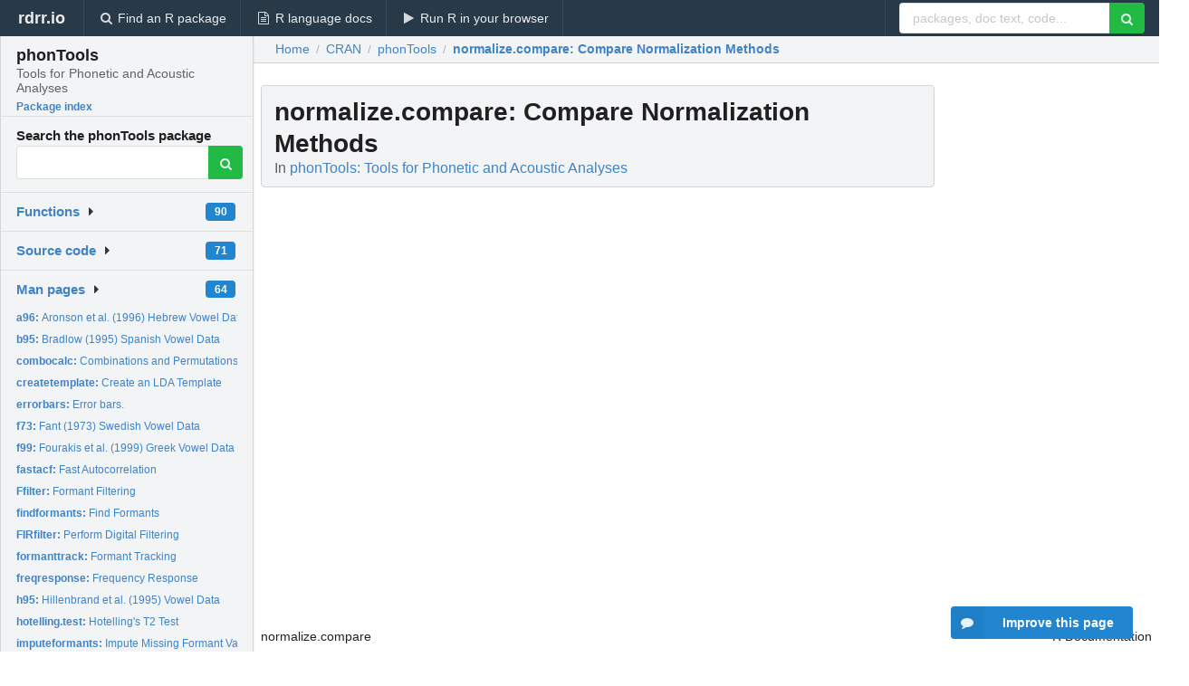

--- FILE ---
content_type: text/html; charset=utf-8
request_url: https://rdrr.io/cran/phonTools/man/normalize.compare.html
body_size: 30163
content:


<!DOCTYPE html>
<html lang="en">
  <head>
    <meta charset="utf-8">
    
    <script async src="https://www.googletagmanager.com/gtag/js?id=G-LRSBGK4Q35"></script>
<script>
  window.dataLayer = window.dataLayer || [];
  function gtag(){dataLayer.push(arguments);}
  gtag('js', new Date());

  gtag('config', 'G-LRSBGK4Q35');
</script>

    <meta http-equiv="X-UA-Compatible" content="IE=edge">
    <meta name="viewport" content="width=device-width, initial-scale=1, minimum-scale=1">
    <meta property="og:title" content="normalize.compare: Compare Normalization Methods in phonTools: Tools for Phonetic and Acoustic Analyses" />
    

    <link rel="icon" href="/favicon.ico">

    <link rel="canonical" href="https://rdrr.io/cran/phonTools/man/normalize.compare.html" />

    <link rel="search" type="application/opensearchdescription+xml" title="R Package Documentation" href="/opensearch.xml" />

    <!-- Hello from va2  -->

    <title>normalize.compare: Compare Normalization Methods in phonTools: Tools for Phonetic and Acoustic Analyses</title>

    <!-- HTML5 shim and Respond.js IE8 support of HTML5 elements and media queries -->
    <!--[if lt IE 9]>
      <script src="https://oss.maxcdn.com/html5shiv/3.7.2/html5shiv.min.js"></script>
      <script src="https://oss.maxcdn.com/respond/1.4.2/respond.min.js"></script>
    <![endif]-->

    
      
      
<link rel="stylesheet" href="/static/CACHE/css/dd7eaddf7db3.css" type="text/css" />

    

    
  

  <script type="application/ld+json">
{
  "@context": "http://schema.org",
  "@type": "Article",
  "mainEntityOfPage": {
    "@type": "WebPage",
    "@id": "https://rdrr.io/cran/phonTools/man/normalize.compare.html"
  },
  "headline": "Compare Normalization Methods",
  "datePublished": "2023-11-20T17:20:02+00:00",
  "dateModified": "2023-11-21T01:07:33.125981+00:00",
  "author": {
    "@type": "Person",
    "name": "Santiago Barreda"
  },
  "description": ""
}
  </script>

  <style>
    .hll { background-color: #ffffcc }
.pyg-c { color: #408080; font-style: italic } /* Comment */
.pyg-err { border: 1px solid #FF0000 } /* Error */
.pyg-k { color: #008000; font-weight: bold } /* Keyword */
.pyg-o { color: #666666 } /* Operator */
.pyg-ch { color: #408080; font-style: italic } /* Comment.Hashbang */
.pyg-cm { color: #408080; font-style: italic } /* Comment.Multiline */
.pyg-cp { color: #BC7A00 } /* Comment.Preproc */
.pyg-cpf { color: #408080; font-style: italic } /* Comment.PreprocFile */
.pyg-c1 { color: #408080; font-style: italic } /* Comment.Single */
.pyg-cs { color: #408080; font-style: italic } /* Comment.Special */
.pyg-gd { color: #A00000 } /* Generic.Deleted */
.pyg-ge { font-style: italic } /* Generic.Emph */
.pyg-gr { color: #FF0000 } /* Generic.Error */
.pyg-gh { color: #000080; font-weight: bold } /* Generic.Heading */
.pyg-gi { color: #00A000 } /* Generic.Inserted */
.pyg-go { color: #888888 } /* Generic.Output */
.pyg-gp { color: #000080; font-weight: bold } /* Generic.Prompt */
.pyg-gs { font-weight: bold } /* Generic.Strong */
.pyg-gu { color: #800080; font-weight: bold } /* Generic.Subheading */
.pyg-gt { color: #0044DD } /* Generic.Traceback */
.pyg-kc { color: #008000; font-weight: bold } /* Keyword.Constant */
.pyg-kd { color: #008000; font-weight: bold } /* Keyword.Declaration */
.pyg-kn { color: #008000; font-weight: bold } /* Keyword.Namespace */
.pyg-kp { color: #008000 } /* Keyword.Pseudo */
.pyg-kr { color: #008000; font-weight: bold } /* Keyword.Reserved */
.pyg-kt { color: #B00040 } /* Keyword.Type */
.pyg-m { color: #666666 } /* Literal.Number */
.pyg-s { color: #BA2121 } /* Literal.String */
.pyg-na { color: #7D9029 } /* Name.Attribute */
.pyg-nb { color: #008000 } /* Name.Builtin */
.pyg-nc { color: #0000FF; font-weight: bold } /* Name.Class */
.pyg-no { color: #880000 } /* Name.Constant */
.pyg-nd { color: #AA22FF } /* Name.Decorator */
.pyg-ni { color: #999999; font-weight: bold } /* Name.Entity */
.pyg-ne { color: #D2413A; font-weight: bold } /* Name.Exception */
.pyg-nf { color: #0000FF } /* Name.Function */
.pyg-nl { color: #A0A000 } /* Name.Label */
.pyg-nn { color: #0000FF; font-weight: bold } /* Name.Namespace */
.pyg-nt { color: #008000; font-weight: bold } /* Name.Tag */
.pyg-nv { color: #19177C } /* Name.Variable */
.pyg-ow { color: #AA22FF; font-weight: bold } /* Operator.Word */
.pyg-w { color: #bbbbbb } /* Text.Whitespace */
.pyg-mb { color: #666666 } /* Literal.Number.Bin */
.pyg-mf { color: #666666 } /* Literal.Number.Float */
.pyg-mh { color: #666666 } /* Literal.Number.Hex */
.pyg-mi { color: #666666 } /* Literal.Number.Integer */
.pyg-mo { color: #666666 } /* Literal.Number.Oct */
.pyg-sa { color: #BA2121 } /* Literal.String.Affix */
.pyg-sb { color: #BA2121 } /* Literal.String.Backtick */
.pyg-sc { color: #BA2121 } /* Literal.String.Char */
.pyg-dl { color: #BA2121 } /* Literal.String.Delimiter */
.pyg-sd { color: #BA2121; font-style: italic } /* Literal.String.Doc */
.pyg-s2 { color: #BA2121 } /* Literal.String.Double */
.pyg-se { color: #BB6622; font-weight: bold } /* Literal.String.Escape */
.pyg-sh { color: #BA2121 } /* Literal.String.Heredoc */
.pyg-si { color: #BB6688; font-weight: bold } /* Literal.String.Interpol */
.pyg-sx { color: #008000 } /* Literal.String.Other */
.pyg-sr { color: #BB6688 } /* Literal.String.Regex */
.pyg-s1 { color: #BA2121 } /* Literal.String.Single */
.pyg-ss { color: #19177C } /* Literal.String.Symbol */
.pyg-bp { color: #008000 } /* Name.Builtin.Pseudo */
.pyg-fm { color: #0000FF } /* Name.Function.Magic */
.pyg-vc { color: #19177C } /* Name.Variable.Class */
.pyg-vg { color: #19177C } /* Name.Variable.Global */
.pyg-vi { color: #19177C } /* Name.Variable.Instance */
.pyg-vm { color: #19177C } /* Name.Variable.Magic */
.pyg-il { color: #666666 } /* Literal.Number.Integer.Long */
  </style>


    
  </head>

  <body>
    <div class="ui darkblue top fixed inverted menu" role="navigation" itemscope itemtype="http://www.schema.org/SiteNavigationElement" style="height: 40px; z-index: 1000;">
      <a class="ui header item " href="/">rdrr.io<!-- <small>R Package Documentation</small>--></a>
      <a class='ui item ' href="/find/" itemprop="url"><i class='search icon'></i><span itemprop="name">Find an R package</span></a>
      <a class='ui item ' href="/r/" itemprop="url"><i class='file text outline icon'></i> <span itemprop="name">R language docs</span></a>
      <a class='ui item ' href="/snippets/" itemprop="url"><i class='play icon'></i> <span itemprop="name">Run R in your browser</span></a>

      <div class='right menu'>
        <form class='item' method='GET' action='/search'>
          <div class='ui right action input'>
            <input type='text' placeholder='packages, doc text, code...' size='24' name='q'>
            <button type="submit" class="ui green icon button"><i class='search icon'></i></button>
          </div>
        </form>
      </div>
    </div>

    
  



<div style='width: 280px; top: 24px; position: absolute;' class='ui vertical menu only-desktop bg-grey'>
  <a class='header  item' href='/cran/phonTools/' style='padding-bottom: 4px'>
    <h3 class='ui header' style='margin-bottom: 4px'>
      phonTools
      <div class='sub header'>Tools for Phonetic and Acoustic Analyses</div>
    </h3>
    <small style='padding: 0 0 16px 0px' class='fakelink'>Package index</small>
  </a>

  <form class='item' method='GET' action='/search'>
    <div class='sub header' style='margin-bottom: 4px'>Search the phonTools package</div>
    <div class='ui action input' style='padding-right: 32px'>
      <input type='hidden' name='package' value='phonTools'>
      <input type='hidden' name='repo' value='cran'>
      <input type='text' placeholder='' name='q'>
      <button type="submit" class="ui green icon button">
        <i class="search icon"></i>
      </button>
    </div>
  </form>

  

  <div class='ui floating dropdown item finder '>
  <b><a href='/cran/phonTools/api/'>Functions</a></b> <div class='ui blue label'>90</div>
  <i class='caret right icon'></i>
  
  
  
</div>

  <div class='ui floating dropdown item finder '>
  <b><a href='/cran/phonTools/f/'>Source code</a></b> <div class='ui blue label'>71</div>
  <i class='caret right icon'></i>
  
  
  
</div>

  <div class='ui floating dropdown item finder '>
  <b><a href='/cran/phonTools/man/'>Man pages</a></b> <div class='ui blue label'>64</div>
  <i class='caret right icon'></i>
  
    <small>
      <ul style='list-style-type: none; margin: 12px auto 0; line-height: 2.0; padding-left: 0px; padding-bottom: 8px;'>
        
          <li style='white-space: nowrap; text-overflow: clip; overflow: hidden;'><a href='/cran/phonTools/man/a96.html'><b>a96: </b>Aronson et al. (1996) Hebrew Vowel Data</a></li>
        
          <li style='white-space: nowrap; text-overflow: clip; overflow: hidden;'><a href='/cran/phonTools/man/b95.html'><b>b95: </b>Bradlow (1995) Spanish Vowel Data</a></li>
        
          <li style='white-space: nowrap; text-overflow: clip; overflow: hidden;'><a href='/cran/phonTools/man/combocalc.html'><b>combocalc: </b>Combinations and Permutations</a></li>
        
          <li style='white-space: nowrap; text-overflow: clip; overflow: hidden;'><a href='/cran/phonTools/man/createtemplate.html'><b>createtemplate: </b>Create an LDA Template</a></li>
        
          <li style='white-space: nowrap; text-overflow: clip; overflow: hidden;'><a href='/cran/phonTools/man/errorbars.html'><b>errorbars: </b>Error bars.</a></li>
        
          <li style='white-space: nowrap; text-overflow: clip; overflow: hidden;'><a href='/cran/phonTools/man/f73.html'><b>f73: </b>Fant (1973) Swedish Vowel Data</a></li>
        
          <li style='white-space: nowrap; text-overflow: clip; overflow: hidden;'><a href='/cran/phonTools/man/f99.html'><b>f99: </b>Fourakis et al. (1999) Greek Vowel Data</a></li>
        
          <li style='white-space: nowrap; text-overflow: clip; overflow: hidden;'><a href='/cran/phonTools/man/fastacf.html'><b>fastacf: </b>Fast Autocorrelation</a></li>
        
          <li style='white-space: nowrap; text-overflow: clip; overflow: hidden;'><a href='/cran/phonTools/man/Ffilter.html'><b>Ffilter: </b>Formant Filtering</a></li>
        
          <li style='white-space: nowrap; text-overflow: clip; overflow: hidden;'><a href='/cran/phonTools/man/findformants.html'><b>findformants: </b>Find Formants</a></li>
        
          <li style='white-space: nowrap; text-overflow: clip; overflow: hidden;'><a href='/cran/phonTools/man/FIRfilter.html'><b>FIRfilter: </b>Perform Digital Filtering</a></li>
        
          <li style='white-space: nowrap; text-overflow: clip; overflow: hidden;'><a href='/cran/phonTools/man/formanttrack.html'><b>formanttrack: </b>Formant Tracking</a></li>
        
          <li style='white-space: nowrap; text-overflow: clip; overflow: hidden;'><a href='/cran/phonTools/man/freqresponse.html'><b>freqresponse: </b>Frequency Response</a></li>
        
          <li style='white-space: nowrap; text-overflow: clip; overflow: hidden;'><a href='/cran/phonTools/man/h95.html'><b>h95: </b>Hillenbrand et al. (1995) Vowel Data</a></li>
        
          <li style='white-space: nowrap; text-overflow: clip; overflow: hidden;'><a href='/cran/phonTools/man/hotelling.test.html'><b>hotelling.test: </b>Hotelling&#39;s T2 Test</a></li>
        
          <li style='white-space: nowrap; text-overflow: clip; overflow: hidden;'><a href='/cran/phonTools/man/imputeformants.html'><b>imputeformants: </b>Impute Missing Formant Values</a></li>
        
          <li style='white-space: nowrap; text-overflow: clip; overflow: hidden;'><a href='/cran/phonTools/man/interpolate.html'><b>interpolate: </b>Interpolation</a></li>
        
          <li style='white-space: nowrap; text-overflow: clip; overflow: hidden;'><a href='/cran/phonTools/man/ldboundary.html'><b>ldboundary: </b>Linear Discriminant Boundary</a></li>
        
          <li style='white-space: nowrap; text-overflow: clip; overflow: hidden;'><a href='/cran/phonTools/man/ldclassify.html'><b>ldclassify: </b>Linear Discriminant Classification</a></li>
        
          <li style='white-space: nowrap; text-overflow: clip; overflow: hidden;'><a href='/cran/phonTools/man/loadsound.html'><b>loadsound: </b>Load WAV files into R</a></li>
        
          <li style='white-space: nowrap; text-overflow: clip; overflow: hidden;'><a href='/cran/phonTools/man/loadtable.html'><b>loadtable: </b>Load Table</a></li>
        
          <li style='white-space: nowrap; text-overflow: clip; overflow: hidden;'><a href='/cran/phonTools/man/lpc.html'><b>lpc: </b>Linear Predictive Coding</a></li>
        
          <li style='white-space: nowrap; text-overflow: clip; overflow: hidden;'><a href='/cran/phonTools/man/makeFIR.html'><b>makeFIR: </b>Create a Digital Filter</a></li>
        
          <li style='white-space: nowrap; text-overflow: clip; overflow: hidden;'><a href='/cran/phonTools/man/makesound.html'><b>makesound: </b>Make a &#39;sound&#39; object</a></li>
        
          <li style='white-space: nowrap; text-overflow: clip; overflow: hidden;'><a href='/cran/phonTools/man/multiplot.html'><b>multiplot: </b>Plot with variable panel sizes</a></li>
        
          <li style='white-space: nowrap; text-overflow: clip; overflow: hidden;'><a href='/cran/phonTools/man/normalize.html'><b>normalize: </b>Normalize Vowels</a></li>
        
          <li style='white-space: nowrap; text-overflow: clip; overflow: hidden;'><a href='/cran/phonTools/man/normalize.compare.html'><b>normalize.compare: </b>Compare Normalization Methods</a></li>
        
          <li style='white-space: nowrap; text-overflow: clip; overflow: hidden;'><a href='/cran/phonTools/man/ntypes.html'><b>ntypes: </b>Number of Unique Elements</a></li>
        
          <li style='white-space: nowrap; text-overflow: clip; overflow: hidden;'><a href='/cran/phonTools/man/p73.html'><b>p73: </b>Pols et al. (1973) Dutch Vowel Data</a></li>
        
          <li style='white-space: nowrap; text-overflow: clip; overflow: hidden;'><a href='/cran/phonTools/man/pb52.html'><b>pb52: </b>Peterson &amp; Barney (1952) Vowel Data</a></li>
        
          <li style='white-space: nowrap; text-overflow: clip; overflow: hidden;'><a href='/cran/phonTools/man/peakfind.html'><b>peakfind: </b>Find the Peaks</a></li>
        
          <li style='white-space: nowrap; text-overflow: clip; overflow: hidden;'><a href='/cran/phonTools/man/phasor.html'><b>phasor: </b>Plot Phasors</a></li>
        
          <li style='white-space: nowrap; text-overflow: clip; overflow: hidden;'><a href='/cran/phonTools/man/pickIPA.html'><b>pickIPA: </b>Pick IPA Symbols</a></li>
        
          <li style='white-space: nowrap; text-overflow: clip; overflow: hidden;'><a href='/cran/phonTools/man/pitchtrack.html'><b>pitchtrack: </b>Pitch Tracking</a></li>
        
          <li style='white-space: nowrap; text-overflow: clip; overflow: hidden;'><a href='/cran/phonTools/man/playsound.html'><b>playsound: </b>Play Sounds</a></li>
        
          <li style='white-space: nowrap; text-overflow: clip; overflow: hidden;'><a href='/cran/phonTools/man/polezero.html'><b>polezero: </b>Pole-zero Plots</a></li>
        
          <li style='white-space: nowrap; text-overflow: clip; overflow: hidden;'><a href='/cran/phonTools/man/powertrack.html'><b>powertrack: </b>Power tracking</a></li>
        
          <li style='white-space: nowrap; text-overflow: clip; overflow: hidden;'><a href='/cran/phonTools/man/preemphasis.html'><b>preemphasis: </b>Add Preemphasis</a></li>
        
          <li style='white-space: nowrap; text-overflow: clip; overflow: hidden;'><a href='/cran/phonTools/man/PSTM.html'><b>PSTM: </b>Probabilistic Sliding Template Model</a></li>
        
          <li style='white-space: nowrap; text-overflow: clip; overflow: hidden;'><a href='/cran/phonTools/man/pwelch.html'><b>pwelch: </b>Welch&#39;s Power Spectral Density Estimate</a></li>
        
          <li style='white-space: nowrap; text-overflow: clip; overflow: hidden;'><a href='/cran/phonTools/man/rcr.html'><b>rcr: </b>Random Coefficients Regression</a></li>
        
          <li style='white-space: nowrap; text-overflow: clip; overflow: hidden;'><a href='/cran/phonTools/man/reduce.fraction.html'><b>reduce.fraction: </b>Reduce Fractions</a></li>
        
          <li style='white-space: nowrap; text-overflow: clip; overflow: hidden;'><a href='/cran/phonTools/man/resample.html'><b>resample: </b>Resample a Sound</a></li>
        
          <li style='white-space: nowrap; text-overflow: clip; overflow: hidden;'><a href='/cran/phonTools/man/rmvtnorm.html'><b>rmvtnorm: </b>Random multivariate normal variables</a></li>
        
          <li style='white-space: nowrap; text-overflow: clip; overflow: hidden;'><a href='/cran/phonTools/man/rotate.html'><b>rotate: </b>Rotate</a></li>
        
          <li style='white-space: nowrap; text-overflow: clip; overflow: hidden;'><a href='/cran/phonTools/man/sdellipse.html'><b>sdellipse: </b>Standard deviation Ellipse</a></li>
        
          <li style='white-space: nowrap; text-overflow: clip; overflow: hidden;'><a href='/cran/phonTools/man/selectslice.html'><b>selectslice: </b>Select Slices</a></li>
        
          <li style='white-space: nowrap; text-overflow: clip; overflow: hidden;'><a href='/cran/phonTools/man/sinc.html'><b>sinc: </b>Sinc Function</a></li>
        
          <li style='white-space: nowrap; text-overflow: clip; overflow: hidden;'><a href='/cran/phonTools/man/sinusoid.html'><b>sinusoid: </b>Create Sinusoids</a></li>
        
          <li style='white-space: nowrap; text-overflow: clip; overflow: hidden;'><a href='/cran/phonTools/man/snip.html'><b>snip: </b>Snip/Zoom</a></li>
        
        <li style='padding-top: 4px; padding-bottom: 0;'><a href='/cran/phonTools/man/'><b>Browse all...</b></a></li>
      </ul>
    </small>
  
  
  
</div>


  

  
</div>



  <div class='desktop-pad' id='body-content'>
    <div class='ui fluid container bc-row' style='padding-left: 24px'>
      <div class='ui breadcrumb' itemscope itemtype="http://schema.org/BreadcrumbList">
        <a class='section' href="/">Home</a>

        <div class='divider'> / </div>

        <span itemprop="itemListElement" itemscope itemtype="http://schema.org/ListItem">
          <a class='section' itemscope itemtype="http://schema.org/Thing" itemprop="item" id="https://rdrr.io/all/cran/" href="/all/cran/">
            <span itemprop="name">CRAN</span>
          </a>
          <meta itemprop="position" content="1" />
        </span>

        <div class='divider'> / </div>

        <span itemprop="itemListElement" itemscope itemtype="http://schema.org/ListItem">
          <a class='section' itemscope itemtype="http://schema.org/Thing" itemprop="item" id="https://rdrr.io/cran/phonTools/" href="/cran/phonTools/">
            <span itemprop="name">phonTools</span>
          </a>
          <meta itemprop="position" content="2" />
        </span>

        <div class='divider'> / </div>

        <span itemprop="itemListElement" itemscope itemtype="http://schema.org/ListItem" class="active section">
          <a class='active section' itemscope itemtype="http://schema.org/Thing" itemprop="item" id="https://rdrr.io/cran/phonTools/man/normalize.compare.html" href="https://rdrr.io/cran/phonTools/man/normalize.compare.html">
            <strong itemprop="name">normalize.compare</strong>: Compare Normalization Methods
          </a>
          <meta itemprop="position" content="3" />
        </span>
      </div>
    </div>

    <div id='man-container' class='ui container' style='padding: 0px 8px'>
      
        
          <div class='only-desktop' style='float: right; width: 300px; height: 600px; margin-left: 16px;'>
            <ins class="adsbygoogle"
style="display:block;min-width:120px;max-width:300px;width:100%;height:600px"
data-ad-client="ca-pub-6535703173049909"
data-ad-slot="4796835387"
data-ad-format="vertical"></ins>
          </div>
        

        <!-- ethical is further down, under the title -->
      

      <h1 class='ui block header fit-content' id='manTitle'>
        <span id='manSlug'>normalize.compare</span>: Compare Normalization Methods
        <div class='sub header'>In <a href='/cran/phonTools/'>phonTools: Tools for Phonetic and Acoustic Analyses</a>
      </h1>

      

      <p>
        
      </p>

      <p>
        
      </p>

      <div class="container">
<table style="width: 100%;"><tr><td>normalize.compare</td><td style="text-align: right;">R Documentation</td></tr></table>
<h2>
Compare Normalization Methods
</h2>
<h3>Description</h3>
<p>Compare the effectiveness of different normalization methods. 
</p>
<h3>Usage</h3>
<pre><code class="language-R">normalize.compare (normd)
</code></pre>
<h3>Arguments</h3>
<table>
<tr style="vertical-align: top;"><td><code>normd</code></td>
<td>
<p>A list of dataframes containing the different formant data to be compared. Each dataframe must contain columns called "f1", "f2", "speaker", and "vowel", in any order.</p>
</td></tr>
</table>
<h3>Details</h3>
<p>This function provides a relatively straightforward way to compare the effectiveness of different normalization methods based on the assumption that a good normalization method maximizes the separation between different vowel categories and minimizes the variation within a single vowel category. Minimizing the variation within a single vowel category means that the vowel spaces of different speakers are maximally similar. 
</p>
<p>This function provides two measures to compare the performance of normalization methods:
</p>
<p>1) The square root of the average Mahalanobis distance between vowel categories is found for all pairs of vowel categories. This value indicates the average separation of vowel categories with respect to within-category error and the covariance patterns of the formant frequencies. A higher value indicates a better performing normalization algorithm.  
</p>
<p>2) The percentage of correct classifications using a linear discriminant model trained on the normalized formant-frequencies using the given category-labels. 
</p>
<h3>Author(s)</h3>
<p>Santiago Barreda &lt;sbarreda@ucdavis.edu&gt;
</p>
<h3>Examples</h3>
<pre><code class="language-R">## load the Peterson and Barney vowels
#data (pb52)

## normalize using several different methods
#neareyE = normalize (pb52[,7:9], pb52$speaker, pb52$vowel, 
#method = 'neareyE')
#neareyI = normalize (pb52[,7:9], pb52$speaker, pb52$vowel, 
#method = 'neareyI')
#lobanov = normalize (pb52[,7:9], pb52$speaker, pb52$vowel, 
#method = 'lobanov')
#wandf = normalize (pb52[,7:9], pb52$speaker, pb52$vowel, 
#method = 'wandf', corners =  c('i','A'))
#normd = list (pb52, neareyE, neareyI, lobanov, wandf)

## compare outcome of methods (and unnormalized vowels)
## uncomment to run
#normalize.compare (normd)
</code></pre>
</div>


      

      

      <br />

      <div class='only-mobile' style='width: 320px; height: 100px; text-align: center;'><!-- rdrr-mobile-responsive -->
<ins class="adsbygoogle"
    style="display:block"
    data-ad-client="ca-pub-6535703173049909"
    data-ad-slot="4915028187"
    data-ad-format="auto"></ins></div>

      <small><a href="/cran/phonTools/">phonTools documentation</a> built on Nov. 21, 2023, 1:07 a.m.</small>


      <br />
      <br />

      <div class='ui message'>
        <div class='ui stackable grid'>
          <div class='ten wide column'>
            <h2 class='ui header'>Related to <a href=''>normalize.compare</a> in <a href='/cran/phonTools/'>phonTools</a>...</h2>
          </div>
          <div class='six wide column'>
            <form class='ui form' method='GET' action='/search'>
              <div class='ui action input'>
                <input type='hidden' name='package' value='phonTools'>
                <input type='hidden' name='repo' value='cran'>
                <input type='text' placeholder='normalize.compare' name='q' size='32'>
                <button type="submit" class="ui green button"><i class='search icon'></i></button>
              </div>
            </form>
          </div>
        </div>

        <div class='ui three column stackable grid'>
          <div class='column'>
            <div class='ui link list'>
              <!-- <a class='header item'>normalize.compare source code</a> -->
              <a class='fakelink item' href='/cran/phonTools/'><b>phonTools index</b></a>
              
            </div>
          </div>

          <div class='column'>
            <div class='ui link list'>
              
            </div>
          </div>

          

          
        </div>
      </div>
    </div>

    <div class="ui inverted darkblue vertical footer segment" style='margin-top: 16px; padding: 32px;'>
  <div class="ui center aligned container">
    <div class="ui stackable inverted divided three column centered grid">
      <div class="five wide column">
        <h4 class="ui inverted header">R Package Documentation</h4>
        <div class='ui inverted link list'>
          <a class='item' href='/' >rdrr.io home</a>
          <a class='item' href='/r/'>R language documentation</a>
          <a class='item' href='/snippets/'>Run R code online</a>
        </div>
      </div>
      <div class="five wide column">
        <h4 class="ui inverted header">Browse R Packages</h4>
        <div class='ui inverted link list'>
          <a class='item' href='/all/cran/'>CRAN packages</a>
          <a class='item' href='/all/bioc/'>Bioconductor packages</a>
          <a class='item' href='/all/rforge/'>R-Forge packages</a>
          <a class='item' href='/all/github/'>GitHub packages</a>
        </div>
      </div>
      <div class="five wide column">
        <h4 class="ui inverted header">We want your feedback!</h4>
        <small>Note that we can't provide technical support on individual packages. You should contact the package authors for that.</small>
        <div class='ui inverted link list'>
          <a class='item' href="https://twitter.com/intent/tweet?screen_name=rdrrHQ">
            <div class='ui large icon label twitter-button-colour'>
              <i class='whiteish twitter icon'></i> Tweet to @rdrrHQ
            </div>
          </a>

          <a class='item' href="https://github.com/rdrr-io/rdrr-issues/issues">
            <div class='ui large icon label github-button-colour'>
              <i class='whiteish github icon'></i> GitHub issue tracker
            </div>
          </a>

          <a class='item' href="mailto:ian@mutexlabs.com">
            <div class='ui teal large icon label'>
              <i class='whiteish mail outline icon'></i> ian@mutexlabs.com
            </div>
          </a>

          <a class='item' href="https://ianhowson.com">
            <div class='ui inverted large image label'>
              <img class='ui avatar image' src='/static/images/ianhowson32.png'> <span class='whiteish'>Personal blog</span>
            </div>
          </a>
        </div>
      </div>
    </div>
  </div>

  
  <br />
  <div class='only-mobile' style='min-height: 120px'>
    &nbsp;
  </div>
</div>
  </div>


    <!-- suggestions button -->
    <div style='position: fixed; bottom: 2%; right: 2%; z-index: 1000;'>
      <div class="ui raised segment surveyPopup" style='display:none'>
  <div class="ui large header">What can we improve?</div>

  <div class='content'>
    <div class="ui form">
      <div class="field">
        <button class='ui fluid button surveyReasonButton'>The page or its content looks wrong</button>
      </div>

      <div class="field">
        <button class='ui fluid button surveyReasonButton'>I can't find what I'm looking for</button>
      </div>

      <div class="field">
        <button class='ui fluid button surveyReasonButton'>I have a suggestion</button>
      </div>

      <div class="field">
        <button class='ui fluid button surveyReasonButton'>Other</button>
      </div>

      <div class="field">
        <label>Extra info (optional)</label>
        <textarea class='surveyText' rows='3' placeholder="Please enter more detail, if you like. Leave your email address if you'd like us to get in contact with you."></textarea>
      </div>

      <div class='ui error message surveyError' style='display: none'></div>

      <button class='ui large fluid green disabled button surveySubmitButton'>Submit</button>
    </div>
  </div>
</div>

      <button class='ui blue labeled icon button surveyButton only-desktop' style='display: none; float: right;'><i class="comment icon"></i> Improve this page</button>
      
    </div>

    
      <script async src="//pagead2.googlesyndication.com/pagead/js/adsbygoogle.js"></script>
    

    
  


    <div class="ui modal snippetsModal">
  <div class="header">
    Embedding an R snippet on your website
  </div>
  <div class="content">
    <div class="description">
      <p>Add the following code to your website.</p>

      <p>
        <textarea class='codearea snippetEmbedCode' rows='5' style="font-family: Consolas,Monaco,'Andale Mono',monospace;">REMOVE THIS</textarea>
        <button class='ui blue button copyButton' data-clipboard-target='.snippetEmbedCode'>Copy to clipboard</button>
      </p>

      <p>For more information on customizing the embed code, read <a href='/snippets/embedding/'>Embedding Snippets</a>.</p>
    </div>
  </div>
  <div class="actions">
    <div class="ui button">Close</div>
  </div>
</div>

    
    <script type="text/javascript" src="/static/CACHE/js/73d0b6f91493.js"></script>

    
    <script type="text/javascript" src="/static/CACHE/js/484b2a9a799d.js"></script>

    
    <script type="text/javascript" src="/static/CACHE/js/4f8010c72628.js"></script>

    
  <script>
    g_package_name = 'phonTools';
  </script>


    
  
<link rel="stylesheet" href="/static/CACHE/css/dd7eaddf7db3.css" type="text/css" />



    <link rel="stylesheet" href="//fonts.googleapis.com/css?family=Open+Sans:400,400italic,600,600italic,800,800italic">
    <link rel="stylesheet" href="//fonts.googleapis.com/css?family=Oswald:400,300,700">
  </body>
</html>


--- FILE ---
content_type: text/html; charset=utf-8
request_url: https://www.google.com/recaptcha/api2/aframe
body_size: 268
content:
<!DOCTYPE HTML><html><head><meta http-equiv="content-type" content="text/html; charset=UTF-8"></head><body><script nonce="d8gw6uqeCJCQY9ReVUqIDw">/** Anti-fraud and anti-abuse applications only. See google.com/recaptcha */ try{var clients={'sodar':'https://pagead2.googlesyndication.com/pagead/sodar?'};window.addEventListener("message",function(a){try{if(a.source===window.parent){var b=JSON.parse(a.data);var c=clients[b['id']];if(c){var d=document.createElement('img');d.src=c+b['params']+'&rc='+(localStorage.getItem("rc::a")?sessionStorage.getItem("rc::b"):"");window.document.body.appendChild(d);sessionStorage.setItem("rc::e",parseInt(sessionStorage.getItem("rc::e")||0)+1);localStorage.setItem("rc::h",'1763549160368');}}}catch(b){}});window.parent.postMessage("_grecaptcha_ready", "*");}catch(b){}</script></body></html>